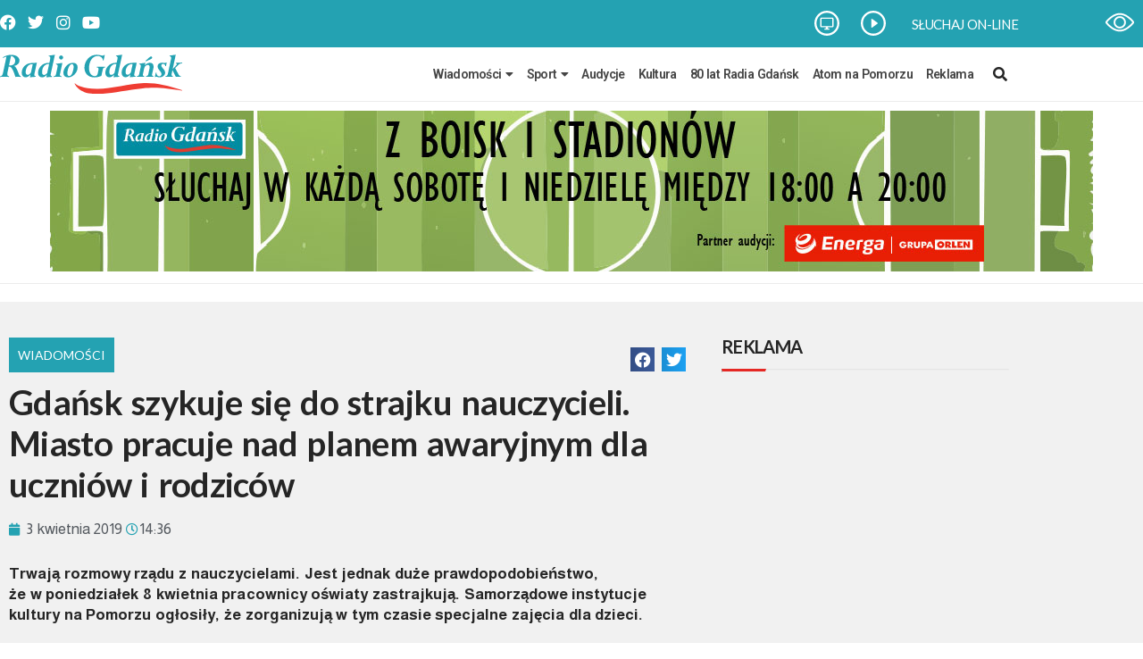

--- FILE ---
content_type: text/html; charset=utf-8
request_url: https://www.google.com/recaptcha/api2/aframe
body_size: 266
content:
<!DOCTYPE HTML><html><head><meta http-equiv="content-type" content="text/html; charset=UTF-8"></head><body><script nonce="4HOIi7bOny0lxNO7ibGJRw">/** Anti-fraud and anti-abuse applications only. See google.com/recaptcha */ try{var clients={'sodar':'https://pagead2.googlesyndication.com/pagead/sodar?'};window.addEventListener("message",function(a){try{if(a.source===window.parent){var b=JSON.parse(a.data);var c=clients[b['id']];if(c){var d=document.createElement('img');d.src=c+b['params']+'&rc='+(localStorage.getItem("rc::a")?sessionStorage.getItem("rc::b"):"");window.document.body.appendChild(d);sessionStorage.setItem("rc::e",parseInt(sessionStorage.getItem("rc::e")||0)+1);localStorage.setItem("rc::h",'1770039427991');}}}catch(b){}});window.parent.postMessage("_grecaptcha_ready", "*");}catch(b){}</script></body></html>

--- FILE ---
content_type: text/css
request_url: https://radiogdansk.pl/wp-content/uploads/elementor/css/post-40.css?ver=1769589849
body_size: 1941
content:
.elementor-40 .elementor-element.elementor-element-4a80796:not(.elementor-motion-effects-element-type-background), .elementor-40 .elementor-element.elementor-element-4a80796 > .elementor-motion-effects-container > .elementor-motion-effects-layer{background-color:#24A2B2;}.elementor-40 .elementor-element.elementor-element-4a80796{transition:background 0.3s, border 0.3s, border-radius 0.3s, box-shadow 0.3s;margin-top:0px;margin-bottom:0px;padding:0px 0px 0px 0px;}.elementor-40 .elementor-element.elementor-element-4a80796 > .elementor-background-overlay{transition:background 0.3s, border-radius 0.3s, opacity 0.3s;}.elementor-bc-flex-widget .elementor-40 .elementor-element.elementor-element-cec28de.elementor-column .elementor-widget-wrap{align-items:center;}.elementor-40 .elementor-element.elementor-element-cec28de.elementor-column.elementor-element[data-element_type="column"] > .elementor-widget-wrap.elementor-element-populated{align-content:center;align-items:center;}.elementor-40 .elementor-element.elementor-element-cec28de.elementor-column > .elementor-widget-wrap{justify-content:flex-start;}.elementor-40 .elementor-element.elementor-element-cec28de > .elementor-element-populated{margin:0px 0px 0px 0px;--e-column-margin-right:0px;--e-column-margin-left:0px;padding:0px 0px 0px 0px;}.elementor-40 .elementor-element.elementor-element-779e85d .elementor-repeater-item-8979d15.elementor-social-icon{background-color:var( --e-global-color-primary );}.elementor-40 .elementor-element.elementor-element-779e85d .elementor-repeater-item-50f88cf.elementor-social-icon{background-color:var( --e-global-color-primary );}.elementor-40 .elementor-element.elementor-element-779e85d .elementor-repeater-item-1989b4e.elementor-social-icon{background-color:var( --e-global-color-primary );}.elementor-40 .elementor-element.elementor-element-779e85d{--grid-template-columns:repeat(0, auto);width:auto;max-width:auto;--icon-size:18px;--grid-column-gap:10px;--grid-row-gap:0px;}.elementor-40 .elementor-element.elementor-element-779e85d .elementor-widget-container{text-align:right;}.elementor-40 .elementor-element.elementor-element-779e85d > .elementor-widget-container{margin:0px 0px 0px 0px;padding:0px 0px 0px 0px;}.elementor-40 .elementor-element.elementor-element-779e85d .elementor-social-icon{background-color:var( --e-global-color-primary );--icon-padding:0em;}.elementor-40 .elementor-element.elementor-element-779e85d .elementor-social-icon i{color:#FFFFFF;}.elementor-40 .elementor-element.elementor-element-779e85d .elementor-social-icon svg{fill:#FFFFFF;}.elementor-40 .elementor-element.elementor-element-779e85d .elementor-icon{border-radius:0px 0px 0px 0px;}.elementor-40 .elementor-element.elementor-element-779e85d .elementor-social-icon:hover{background-color:#24A2B2;}.elementor-40 .elementor-element.elementor-element-779e85d .elementor-social-icon:hover i{color:var( --e-global-color-text );}.elementor-40 .elementor-element.elementor-element-779e85d .elementor-social-icon:hover svg{fill:var( --e-global-color-text );}.elementor-40 .elementor-element.elementor-element-72c72a1.elementor-column > .elementor-widget-wrap{justify-content:flex-end;}.elementor-40 .elementor-element.elementor-element-72c72a1 > .elementor-element-populated{padding:0px 0px 0px 0px;}.elementor-widget-icon.elementor-view-stacked .elementor-icon{background-color:var( --e-global-color-primary );}.elementor-widget-icon.elementor-view-framed .elementor-icon, .elementor-widget-icon.elementor-view-default .elementor-icon{color:var( --e-global-color-primary );border-color:var( --e-global-color-primary );}.elementor-widget-icon.elementor-view-framed .elementor-icon, .elementor-widget-icon.elementor-view-default .elementor-icon svg{fill:var( --e-global-color-primary );}.elementor-40 .elementor-element.elementor-element-3ff433e{width:auto;max-width:auto;}.elementor-40 .elementor-element.elementor-element-3ff433e > .elementor-widget-container{padding:12px 12px 10px 12px;}.elementor-40 .elementor-element.elementor-element-3ff433e .elementor-icon-wrapper{text-align:end;}.elementor-40 .elementor-element.elementor-element-3ff433e .elementor-icon{font-size:28px;}.elementor-40 .elementor-element.elementor-element-3ff433e .elementor-icon svg{height:28px;}.elementor-40 .elementor-element.elementor-element-32109fe{width:auto;max-width:auto;}.elementor-40 .elementor-element.elementor-element-32109fe > .elementor-widget-container{padding:12px 12px 10px 12px;}.elementor-40 .elementor-element.elementor-element-32109fe .elementor-icon-wrapper{text-align:end;}.elementor-40 .elementor-element.elementor-element-32109fe .elementor-icon{font-size:28px;}.elementor-40 .elementor-element.elementor-element-32109fe .elementor-icon svg{height:28px;}.elementor-40 .elementor-element.elementor-element-3735f20{width:auto;max-width:auto;}.elementor-widget-heading .elementor-heading-title{font-family:var( --e-global-typography-primary-font-family ), Sans-serif;font-size:var( --e-global-typography-primary-font-size );font-weight:var( --e-global-typography-primary-font-weight );letter-spacing:var( --e-global-typography-primary-letter-spacing );word-spacing:var( --e-global-typography-primary-word-spacing );color:var( --e-global-color-primary );}.elementor-40 .elementor-element.elementor-element-72f88dc{width:var( --container-widget-width, 13.994% );max-width:13.994%;--container-widget-width:13.994%;--container-widget-flex-grow:0;text-align:end;}.elementor-40 .elementor-element.elementor-element-72f88dc > .elementor-widget-container{margin:20px 0px 0px 0px;padding:0px 0px 0px 0px;}.elementor-40 .elementor-element.elementor-element-72f88dc .elementor-heading-title{font-family:"Lato", Sans-serif;font-size:15px;font-weight:400;color:#FFFFFF;}.elementor-40 .elementor-element.elementor-element-13d41ba:not(.elementor-motion-effects-element-type-background), .elementor-40 .elementor-element.elementor-element-13d41ba > .elementor-motion-effects-container > .elementor-motion-effects-layer{background-color:#FFFFFF;}.elementor-40 .elementor-element.elementor-element-13d41ba{border-style:solid;border-width:0px 0px 1px 0px;border-color:#ECECEC;transition:background 0.3s, border 0.3s, border-radius 0.3s, box-shadow 0.3s;margin-top:0px;margin-bottom:0px;padding:0px 0px 0px 0px;}.elementor-40 .elementor-element.elementor-element-13d41ba, .elementor-40 .elementor-element.elementor-element-13d41ba > .elementor-background-overlay{border-radius:0px 0px 0px 0px;}.elementor-40 .elementor-element.elementor-element-13d41ba > .elementor-background-overlay{transition:background 0.3s, border-radius 0.3s, opacity 0.3s;}.elementor-bc-flex-widget .elementor-40 .elementor-element.elementor-element-61de0d3.elementor-column .elementor-widget-wrap{align-items:center;}.elementor-40 .elementor-element.elementor-element-61de0d3.elementor-column.elementor-element[data-element_type="column"] > .elementor-widget-wrap.elementor-element-populated{align-content:center;align-items:center;}.elementor-40 .elementor-element.elementor-element-61de0d3 > .elementor-widget-wrap > .elementor-widget:not(.elementor-widget__width-auto):not(.elementor-widget__width-initial):not(:last-child):not(.elementor-absolute){margin-block-end:20px;}.elementor-40 .elementor-element.elementor-element-61de0d3 > .elementor-element-populated{margin:0px 0px 0px 0px;--e-column-margin-right:0px;--e-column-margin-left:0px;padding:3px 0px 3px 0px;}.elementor-widget-image .widget-image-caption{color:var( --e-global-color-text );font-family:var( --e-global-typography-text-font-family ), Sans-serif;font-size:var( --e-global-typography-text-font-size );font-weight:var( --e-global-typography-text-font-weight );line-height:var( --e-global-typography-text-line-height );letter-spacing:var( --e-global-typography-text-letter-spacing );word-spacing:var( --e-global-typography-text-word-spacing );}.elementor-40 .elementor-element.elementor-element-d37de44{width:auto;max-width:auto;text-align:start;}.elementor-40 .elementor-element.elementor-element-d37de44 > .elementor-widget-container{margin:0px 20px 0px 0px;}.elementor-40 .elementor-element.elementor-element-d37de44 img{width:250px;max-width:204px;}.elementor-bc-flex-widget .elementor-40 .elementor-element.elementor-element-40480ae.elementor-column .elementor-widget-wrap{align-items:center;}.elementor-40 .elementor-element.elementor-element-40480ae.elementor-column.elementor-element[data-element_type="column"] > .elementor-widget-wrap.elementor-element-populated{align-content:center;align-items:center;}.elementor-40 .elementor-element.elementor-element-40480ae.elementor-column > .elementor-widget-wrap{justify-content:flex-end;}.elementor-40 .elementor-element.elementor-element-40480ae > .elementor-element-populated{margin:0px 0px 0px 0px;--e-column-margin-right:0px;--e-column-margin-left:0px;padding:10px 0px 10px 0px;}.elementor-widget-nav-menu .elementor-nav-menu .elementor-item{font-family:var( --e-global-typography-primary-font-family ), Sans-serif;font-size:var( --e-global-typography-primary-font-size );font-weight:var( --e-global-typography-primary-font-weight );letter-spacing:var( --e-global-typography-primary-letter-spacing );word-spacing:var( --e-global-typography-primary-word-spacing );}.elementor-widget-nav-menu .elementor-nav-menu--main .elementor-item{color:var( --e-global-color-text );fill:var( --e-global-color-text );}.elementor-widget-nav-menu .elementor-nav-menu--main .elementor-item:hover,
					.elementor-widget-nav-menu .elementor-nav-menu--main .elementor-item.elementor-item-active,
					.elementor-widget-nav-menu .elementor-nav-menu--main .elementor-item.highlighted,
					.elementor-widget-nav-menu .elementor-nav-menu--main .elementor-item:focus{color:var( --e-global-color-accent );fill:var( --e-global-color-accent );}.elementor-widget-nav-menu .elementor-nav-menu--main:not(.e--pointer-framed) .elementor-item:before,
					.elementor-widget-nav-menu .elementor-nav-menu--main:not(.e--pointer-framed) .elementor-item:after{background-color:var( --e-global-color-accent );}.elementor-widget-nav-menu .e--pointer-framed .elementor-item:before,
					.elementor-widget-nav-menu .e--pointer-framed .elementor-item:after{border-color:var( --e-global-color-accent );}.elementor-widget-nav-menu{--e-nav-menu-divider-color:var( --e-global-color-text );}.elementor-widget-nav-menu .elementor-nav-menu--dropdown .elementor-item, .elementor-widget-nav-menu .elementor-nav-menu--dropdown  .elementor-sub-item{font-family:var( --e-global-typography-accent-font-family ), Sans-serif;font-weight:var( --e-global-typography-accent-font-weight );letter-spacing:var( --e-global-typography-accent-letter-spacing );}.elementor-40 .elementor-element.elementor-element-d854040{width:auto;max-width:auto;--e-nav-menu-horizontal-menu-item-margin:calc( 15px / 2 );}.elementor-40 .elementor-element.elementor-element-d854040 .elementor-menu-toggle{margin:0 auto;}.elementor-40 .elementor-element.elementor-element-d854040 .elementor-nav-menu .elementor-item{font-family:"Roboto", Sans-serif;font-size:14px;font-weight:600;}.elementor-40 .elementor-element.elementor-element-d854040 .elementor-nav-menu--main .elementor-item{color:#454545;fill:#454545;padding-left:0px;padding-right:0px;padding-top:10px;padding-bottom:10px;}.elementor-40 .elementor-element.elementor-element-d854040 .e--pointer-framed .elementor-item:before{border-width:2px;}.elementor-40 .elementor-element.elementor-element-d854040 .e--pointer-framed.e--animation-draw .elementor-item:before{border-width:0 0 2px 2px;}.elementor-40 .elementor-element.elementor-element-d854040 .e--pointer-framed.e--animation-draw .elementor-item:after{border-width:2px 2px 0 0;}.elementor-40 .elementor-element.elementor-element-d854040 .e--pointer-framed.e--animation-corners .elementor-item:before{border-width:2px 0 0 2px;}.elementor-40 .elementor-element.elementor-element-d854040 .e--pointer-framed.e--animation-corners .elementor-item:after{border-width:0 2px 2px 0;}.elementor-40 .elementor-element.elementor-element-d854040 .e--pointer-underline .elementor-item:after,
					 .elementor-40 .elementor-element.elementor-element-d854040 .e--pointer-overline .elementor-item:before,
					 .elementor-40 .elementor-element.elementor-element-d854040 .e--pointer-double-line .elementor-item:before,
					 .elementor-40 .elementor-element.elementor-element-d854040 .e--pointer-double-line .elementor-item:after{height:2px;}.elementor-40 .elementor-element.elementor-element-d854040 .elementor-nav-menu--main:not(.elementor-nav-menu--layout-horizontal) .elementor-nav-menu > li:not(:last-child){margin-bottom:15px;}.elementor-40 .elementor-element.elementor-element-d854040 .elementor-nav-menu--dropdown{background-color:#FFFFFF;}.elementor-40 .elementor-element.elementor-element-d854040 .elementor-nav-menu--main .elementor-nav-menu--dropdown, .elementor-40 .elementor-element.elementor-element-d854040 .elementor-nav-menu__container.elementor-nav-menu--dropdown{box-shadow:0px 0px 10px 0px rgba(0, 0, 0, 0.15);}.elementor-40 .elementor-element.elementor-element-d854040 .elementor-nav-menu--main > .elementor-nav-menu > li > .elementor-nav-menu--dropdown, .elementor-40 .elementor-element.elementor-element-d854040 .elementor-nav-menu__container.elementor-nav-menu--dropdown{margin-top:0px !important;}.elementor-40 .elementor-element.elementor-element-f002dc8{width:auto;max-width:auto;}.elementor-40 .elementor-element.elementor-element-f002dc8 > .elementor-widget-container{margin:0px 0px 0px 10px;}.elementor-40 .elementor-element.elementor-element-f002dc8 .ekit_navsearch-button :is(i, svg){font-size:16px;}.elementor-40 .elementor-element.elementor-element-f002dc8 .ekit_navsearch-button, .elementor-40 .elementor-element.elementor-element-f002dc8 .ekit_search-button{color:var( --e-global-color-text );fill:var( --e-global-color-text );}.elementor-40 .elementor-element.elementor-element-f002dc8 .ekit_navsearch-button{background-color:#FFFFFF00;margin:0px 0px 0px 0px;padding:0px 0px 0px 0px;width:40px;height:40px;line-height:40px;text-align:center;}.elementor-40 .elementor-element.elementor-element-f002dc8 .ekit_navsearch-button:hover, .elementor-40 .elementor-element.elementor-element-f002dc8 .ekit_search-button:hover{color:#FFFFFF;fill:#FFFFFF;}.elementor-40 .elementor-element.elementor-element-f002dc8 .ekit_navsearch-button:hover{background-color:var( --e-global-color-primary );}.elementor-40 .elementor-element.elementor-element-96d92e0:not(.elementor-motion-effects-element-type-background), .elementor-40 .elementor-element.elementor-element-96d92e0 > .elementor-motion-effects-container > .elementor-motion-effects-layer{background-color:#FFFFFF;}.elementor-40 .elementor-element.elementor-element-96d92e0{border-style:solid;border-color:#ECECEC;transition:background 0.3s, border 0.3s, border-radius 0.3s, box-shadow 0.3s;margin-top:0px;margin-bottom:0px;padding:10px 0px 10px 0px;}.elementor-40 .elementor-element.elementor-element-96d92e0 > .elementor-background-overlay{transition:background 0.3s, border-radius 0.3s, opacity 0.3s;}.elementor-bc-flex-widget .elementor-40 .elementor-element.elementor-element-2efbbbf.elementor-column .elementor-widget-wrap{align-items:center;}.elementor-40 .elementor-element.elementor-element-2efbbbf.elementor-column.elementor-element[data-element_type="column"] > .elementor-widget-wrap.elementor-element-populated{align-content:center;align-items:center;}.elementor-40 .elementor-element.elementor-element-2efbbbf > .elementor-element-populated{margin:0px 0px 0px 0px;--e-column-margin-right:0px;--e-column-margin-left:0px;padding:0px 0px 0px 0px;}.elementor-40 .elementor-element.elementor-element-1a1d8f4{text-align:start;}.elementor-40 .elementor-element.elementor-element-1a1d8f4 img{width:100%;max-width:200px;}.elementor-40 .elementor-element.elementor-element-b04e1cc{width:auto;max-width:auto;}.elementor-40 .elementor-element.elementor-element-b04e1cc > .elementor-widget-container{background-color:var( --e-global-color-primary );padding:12px 12px 10px 12px;}.elementor-40 .elementor-element.elementor-element-b04e1cc .elementor-icon-wrapper{text-align:start;}.elementor-40 .elementor-element.elementor-element-b04e1cc .elementor-icon{font-size:28px;}.elementor-40 .elementor-element.elementor-element-b04e1cc .elementor-icon svg{height:28px;}.elementor-bc-flex-widget .elementor-40 .elementor-element.elementor-element-6dc2fab.elementor-column .elementor-widget-wrap{align-items:center;}.elementor-40 .elementor-element.elementor-element-6dc2fab.elementor-column.elementor-element[data-element_type="column"] > .elementor-widget-wrap.elementor-element-populated{align-content:center;align-items:center;}.elementor-40 .elementor-element.elementor-element-6dc2fab > .elementor-element-populated{margin:0px 0px 0px 0px;--e-column-margin-right:0px;--e-column-margin-left:0px;padding:0px 0px 0px 0px;}.elementor-widget-button .elementor-button{background-color:var( --e-global-color-accent );font-family:var( --e-global-typography-accent-font-family ), Sans-serif;font-weight:var( --e-global-typography-accent-font-weight );letter-spacing:var( --e-global-typography-accent-letter-spacing );}.elementor-40 .elementor-element.elementor-element-6a94474 .elementor-button:hover, .elementor-40 .elementor-element.elementor-element-6a94474 .elementor-button:focus{background-color:#16646E;color:#FFFFFF;}.elementor-40 .elementor-element.elementor-element-6a94474 .elementor-button{fill:#FFFFFF;color:#FFFFFF;}.elementor-40 .elementor-element.elementor-element-6a94474 .elementor-button:hover svg, .elementor-40 .elementor-element.elementor-element-6a94474 .elementor-button:focus svg{fill:#FFFFFF;}.elementor-40 .elementor-element.elementor-element-85d97e6{margin-top:0px;margin-bottom:0px;padding:0px 0px 0px 0px;}.elementor-40 .elementor-element.elementor-element-6a559fd > .elementor-element-populated{margin:0px 0px 0px 0px;--e-column-margin-right:0px;--e-column-margin-left:0px;padding:0px 0px 0px 0px;}.elementor-theme-builder-content-area{height:400px;}.elementor-location-header:before, .elementor-location-footer:before{content:"";display:table;clear:both;}@media(max-width:1024px){.elementor-widget-heading .elementor-heading-title{font-size:var( --e-global-typography-primary-font-size );letter-spacing:var( --e-global-typography-primary-letter-spacing );word-spacing:var( --e-global-typography-primary-word-spacing );}.elementor-40 .elementor-element.elementor-element-13d41ba{padding:20px 20px 20px 20px;}.elementor-widget-image .widget-image-caption{font-size:var( --e-global-typography-text-font-size );line-height:var( --e-global-typography-text-line-height );letter-spacing:var( --e-global-typography-text-letter-spacing );word-spacing:var( --e-global-typography-text-word-spacing );}.elementor-widget-nav-menu .elementor-nav-menu .elementor-item{font-size:var( --e-global-typography-primary-font-size );letter-spacing:var( --e-global-typography-primary-letter-spacing );word-spacing:var( --e-global-typography-primary-word-spacing );}.elementor-widget-nav-menu .elementor-nav-menu--dropdown .elementor-item, .elementor-widget-nav-menu .elementor-nav-menu--dropdown  .elementor-sub-item{letter-spacing:var( --e-global-typography-accent-letter-spacing );}.elementor-40 .elementor-element.elementor-element-96d92e0{border-width:0px 0px 1px 0px;padding:20px 20px 20px 20px;}.elementor-40 .elementor-element.elementor-element-1a1d8f4 img{width:180px;max-width:180px;}.elementor-bc-flex-widget .elementor-40 .elementor-element.elementor-element-6dc2fab.elementor-column .elementor-widget-wrap{align-items:center;}.elementor-40 .elementor-element.elementor-element-6dc2fab.elementor-column.elementor-element[data-element_type="column"] > .elementor-widget-wrap.elementor-element-populated{align-content:center;align-items:center;}.elementor-40 .elementor-element.elementor-element-6dc2fab.elementor-column > .elementor-widget-wrap{justify-content:flex-end;}.elementor-40 .elementor-element.elementor-element-6dc2fab > .elementor-element-populated{margin:0px 0px 0px 50px;--e-column-margin-right:0px;--e-column-margin-left:50px;}.elementor-widget-button .elementor-button{letter-spacing:var( --e-global-typography-accent-letter-spacing );}.elementor-40 .elementor-element.elementor-element-6a94474 .elementor-button{padding:5px 10px 3px 10px;}}@media(min-width:768px){.elementor-40 .elementor-element.elementor-element-cec28de{width:15%;}.elementor-40 .elementor-element.elementor-element-72c72a1{width:85%;}.elementor-40 .elementor-element.elementor-element-61de0d3{width:25%;}.elementor-40 .elementor-element.elementor-element-40480ae{width:75%;}}@media(max-width:767px){.elementor-40 .elementor-element.elementor-element-cec28de.elementor-column > .elementor-widget-wrap{justify-content:center;}.elementor-40 .elementor-element.elementor-element-cec28de > .elementor-element-populated{padding:10px 0px 10px 0px;}.elementor-40 .elementor-element.elementor-element-779e85d > .elementor-widget-container{margin:0px 15px 0px 0px;}.elementor-40 .elementor-element.elementor-element-32109fe > .elementor-widget-container{padding:6px 6px 4px 7px;}.elementor-widget-heading .elementor-heading-title{font-size:var( --e-global-typography-primary-font-size );letter-spacing:var( --e-global-typography-primary-letter-spacing );word-spacing:var( --e-global-typography-primary-word-spacing );}.elementor-widget-image .widget-image-caption{font-size:var( --e-global-typography-text-font-size );line-height:var( --e-global-typography-text-line-height );letter-spacing:var( --e-global-typography-text-letter-spacing );word-spacing:var( --e-global-typography-text-word-spacing );}.elementor-widget-nav-menu .elementor-nav-menu .elementor-item{font-size:var( --e-global-typography-primary-font-size );letter-spacing:var( --e-global-typography-primary-letter-spacing );word-spacing:var( --e-global-typography-primary-word-spacing );}.elementor-widget-nav-menu .elementor-nav-menu--dropdown .elementor-item, .elementor-widget-nav-menu .elementor-nav-menu--dropdown  .elementor-sub-item{letter-spacing:var( --e-global-typography-accent-letter-spacing );}.elementor-40 .elementor-element.elementor-element-96d92e0{padding:20px 20px 20px 20px;}.elementor-40 .elementor-element.elementor-element-2efbbbf{width:60%;}.elementor-40 .elementor-element.elementor-element-2efbbbf > .elementor-element-populated{margin:0px 0px 0px 0px;--e-column-margin-right:0px;--e-column-margin-left:0px;padding:0px 0px 0px 0px;}.elementor-40 .elementor-element.elementor-element-1a1d8f4 img{width:180px;max-width:180px;}.elementor-40 .elementor-element.elementor-element-7f86a25{width:20%;}.elementor-40 .elementor-element.elementor-element-7f86a25.elementor-column > .elementor-widget-wrap{justify-content:flex-end;}.elementor-40 .elementor-element.elementor-element-7f86a25 > .elementor-element-populated{margin:0px 0px 0px 0px;--e-column-margin-right:0px;--e-column-margin-left:0px;padding:0px 0px 0px 0px;}.elementor-40 .elementor-element.elementor-element-b04e1cc > .elementor-widget-container{padding:6px 6px 4px 7px;}.elementor-40 .elementor-element.elementor-element-6dc2fab{width:20%;}.elementor-40 .elementor-element.elementor-element-6dc2fab > .elementor-element-populated{margin:0px 0px 0px 0px;--e-column-margin-right:0px;--e-column-margin-left:0px;padding:0px 0px 0px 0px;}.elementor-widget-button .elementor-button{letter-spacing:var( --e-global-typography-accent-letter-spacing );}.elementor-40 .elementor-element.elementor-element-6a94474 > .elementor-widget-container{margin:0px 0px 0px 0px;padding:0px 0px 0px 0px;}}/* Start custom CSS for icon, class: .elementor-element-3ff433e */.elementor-40 .elementor-element.elementor-element-3ff433e{
    transition:0.3s;
}
.elementor-40 .elementor-element.elementor-element-3ff433e:hover{
    background:#025762;
}/* End custom CSS */
/* Start custom CSS for icon, class: .elementor-element-32109fe */.elementor-40 .elementor-element.elementor-element-32109fe{
    transition:0.3s;
    border-radius:5px;
}
.elementor-40 .elementor-element.elementor-element-32109fe:hover{
    background:#025762;
}/* End custom CSS */
/* Start custom CSS for nav-menu, class: .elementor-element-d854040 */.elementor-40 .elementor-element.elementor-element-d854040{
}
.elementor-40 .elementor-element.elementor-element-d854040 .sub-arrow{
    padding:0 0 0 5px;
}/* End custom CSS */
/* Start custom CSS for icon, class: .elementor-element-b04e1cc */.elementor-40 .elementor-element.elementor-element-b04e1cc{
    transition:0.3s;
    border-radius:5px;
}
.elementor-40 .elementor-element.elementor-element-b04e1cc:hover{
    background:#025762;
}/* End custom CSS */
/* Start custom CSS for button, class: .elementor-element-6a94474 */.elementor-40 .elementor-element.elementor-element-6a94474 span{
    margin:0;
}
.elementor-40 .elementor-element.elementor-element-6a94474 svg{
    width:30px!important;
    height:30px!important;
}/* End custom CSS */

--- FILE ---
content_type: text/css
request_url: https://radiogdansk.pl/wp-content/uploads/elementor/css/post-116.css?ver=1756678474
body_size: 980
content:
.elementor-116 .elementor-element.elementor-element-49cd778:not(.elementor-motion-effects-element-type-background), .elementor-116 .elementor-element.elementor-element-49cd778 > .elementor-motion-effects-container > .elementor-motion-effects-layer{background-color:#676666;}.elementor-116 .elementor-element.elementor-element-49cd778{transition:background 0.3s, border 0.3s, border-radius 0.3s, box-shadow 0.3s;padding:20px 0px 20px 0px;}.elementor-116 .elementor-element.elementor-element-49cd778 > .elementor-background-overlay{transition:background 0.3s, border-radius 0.3s, opacity 0.3s;}.elementor-116 .elementor-element.elementor-element-98e80be > .elementor-widget-wrap > .elementor-widget:not(.elementor-widget__width-auto):not(.elementor-widget__width-initial):not(:last-child):not(.elementor-absolute){margin-block-end:0px;}.elementor-widget-heading .elementor-heading-title{font-family:var( --e-global-typography-primary-font-family ), Sans-serif;font-size:var( --e-global-typography-primary-font-size );font-weight:var( --e-global-typography-primary-font-weight );letter-spacing:var( --e-global-typography-primary-letter-spacing );word-spacing:var( --e-global-typography-primary-word-spacing );color:var( --e-global-color-primary );}.elementor-116 .elementor-element.elementor-element-0c1be54 .elementor-heading-title{font-family:"Lato", Sans-serif;font-size:20px;font-weight:600;color:#FFFFFF;}.elementor-widget-divider{--divider-color:var( --e-global-color-secondary );}.elementor-widget-divider .elementor-divider__text{color:var( --e-global-color-secondary );font-family:var( --e-global-typography-secondary-font-family ), Sans-serif;font-size:var( --e-global-typography-secondary-font-size );font-weight:var( --e-global-typography-secondary-font-weight );line-height:var( --e-global-typography-secondary-line-height );letter-spacing:var( --e-global-typography-secondary-letter-spacing );word-spacing:var( --e-global-typography-secondary-word-spacing );}.elementor-widget-divider.elementor-view-stacked .elementor-icon{background-color:var( --e-global-color-secondary );}.elementor-widget-divider.elementor-view-framed .elementor-icon, .elementor-widget-divider.elementor-view-default .elementor-icon{color:var( --e-global-color-secondary );border-color:var( --e-global-color-secondary );}.elementor-widget-divider.elementor-view-framed .elementor-icon, .elementor-widget-divider.elementor-view-default .elementor-icon svg{fill:var( --e-global-color-secondary );}.elementor-116 .elementor-element.elementor-element-c213c8a{--divider-border-style:solid;--divider-color:#B7B9BD;--divider-border-width:1px;}.elementor-116 .elementor-element.elementor-element-c213c8a .elementor-divider-separator{width:100%;}.elementor-116 .elementor-element.elementor-element-c213c8a > .elementor-widget-container{margin:15px 0px 25px 0px;}.elementor-116 .elementor-element.elementor-element-98e89b5 > .elementor-widget-container{margin:0px 20px 0px 0px;}.elementor-116 .elementor-element.elementor-element-98e89b5{width:var( --container-widget-width, 50% );max-width:50%;--container-widget-width:50%;--container-widget-flex-grow:0;}.elementor-116 .elementor-element.elementor-element-d0a5307{width:var( --container-widget-width, 50% );max-width:50%;--container-widget-width:50%;--container-widget-flex-grow:0;}.elementor-116 .elementor-element.elementor-element-af8fb68 > .elementor-widget-wrap > .elementor-widget:not(.elementor-widget__width-auto):not(.elementor-widget__width-initial):not(:last-child):not(.elementor-absolute){margin-block-end:0px;}.elementor-116 .elementor-element.elementor-element-22eb015 .elementor-heading-title{font-family:"Lato", Sans-serif;font-size:20px;font-weight:600;color:#FFFFFF;}.elementor-116 .elementor-element.elementor-element-c0199e9{--divider-border-style:solid;--divider-color:#B7B9BD;--divider-border-width:1px;}.elementor-116 .elementor-element.elementor-element-c0199e9 .elementor-divider-separator{width:100%;}.elementor-116 .elementor-element.elementor-element-c0199e9 > .elementor-widget-container{margin:15px 0px 25px 0px;}.elementor-116 .elementor-element.elementor-element-3d2a02a:not(.elementor-motion-effects-element-type-background), .elementor-116 .elementor-element.elementor-element-3d2a02a > .elementor-motion-effects-container > .elementor-motion-effects-layer{background-color:#1F2024;}.elementor-116 .elementor-element.elementor-element-3d2a02a{transition:background 0.3s, border 0.3s, border-radius 0.3s, box-shadow 0.3s;padding:0px 0px 0px 0px;}.elementor-116 .elementor-element.elementor-element-3d2a02a > .elementor-background-overlay{transition:background 0.3s, border-radius 0.3s, opacity 0.3s;}.elementor-116 .elementor-element.elementor-element-c643e6c > .elementor-widget-wrap > .elementor-widget:not(.elementor-widget__width-auto):not(.elementor-widget__width-initial):not(:last-child):not(.elementor-absolute){margin-block-end:0px;}.elementor-116 .elementor-element.elementor-element-c643e6c > .elementor-element-populated{margin:5px 0px 0px 0px;--e-column-margin-right:0px;--e-column-margin-left:0px;}.elementor-widget-image .widget-image-caption{color:var( --e-global-color-text );font-family:var( --e-global-typography-text-font-family ), Sans-serif;font-size:var( --e-global-typography-text-font-size );font-weight:var( --e-global-typography-text-font-weight );line-height:var( --e-global-typography-text-line-height );letter-spacing:var( --e-global-typography-text-letter-spacing );word-spacing:var( --e-global-typography-text-word-spacing );}.elementor-bc-flex-widget .elementor-116 .elementor-element.elementor-element-ea15738.elementor-column .elementor-widget-wrap{align-items:center;}.elementor-116 .elementor-element.elementor-element-ea15738.elementor-column.elementor-element[data-element_type="column"] > .elementor-widget-wrap.elementor-element-populated{align-content:center;align-items:center;}.elementor-116 .elementor-element.elementor-element-ea15738 > .elementor-widget-wrap > .elementor-widget:not(.elementor-widget__width-auto):not(.elementor-widget__width-initial):not(:last-child):not(.elementor-absolute){margin-block-end:0px;}.elementor-widget-text-editor{font-family:var( --e-global-typography-text-font-family ), Sans-serif;font-size:var( --e-global-typography-text-font-size );font-weight:var( --e-global-typography-text-font-weight );line-height:var( --e-global-typography-text-line-height );letter-spacing:var( --e-global-typography-text-letter-spacing );word-spacing:var( --e-global-typography-text-word-spacing );color:var( --e-global-color-text );}.elementor-widget-text-editor.elementor-drop-cap-view-stacked .elementor-drop-cap{background-color:var( --e-global-color-primary );}.elementor-widget-text-editor.elementor-drop-cap-view-framed .elementor-drop-cap, .elementor-widget-text-editor.elementor-drop-cap-view-default .elementor-drop-cap{color:var( --e-global-color-primary );border-color:var( --e-global-color-primary );}.elementor-116 .elementor-element.elementor-element-b44c7b6:not(.elementor-motion-effects-element-type-background), .elementor-116 .elementor-element.elementor-element-b44c7b6 > .elementor-motion-effects-container > .elementor-motion-effects-layer{background-color:#151515;}.elementor-116 .elementor-element.elementor-element-b44c7b6{transition:background 0.3s, border 0.3s, border-radius 0.3s, box-shadow 0.3s;padding:10px 0px 10px 0px;}.elementor-116 .elementor-element.elementor-element-b44c7b6 > .elementor-background-overlay{transition:background 0.3s, border-radius 0.3s, opacity 0.3s;}.elementor-bc-flex-widget .elementor-116 .elementor-element.elementor-element-3146b9b.elementor-column .elementor-widget-wrap{align-items:center;}.elementor-116 .elementor-element.elementor-element-3146b9b.elementor-column.elementor-element[data-element_type="column"] > .elementor-widget-wrap.elementor-element-populated{align-content:center;align-items:center;}.elementor-116 .elementor-element.elementor-element-c46d33c .elementor-heading-title{font-family:"Lato", Sans-serif;font-size:13px;font-weight:400;color:#6E7879;}.elementor-theme-builder-content-area{height:400px;}.elementor-location-header:before, .elementor-location-footer:before{content:"";display:table;clear:both;}@media(max-width:1024px){.elementor-116 .elementor-element.elementor-element-49cd778{padding:20px 20px 20px 20px;}.elementor-widget-heading .elementor-heading-title{font-size:var( --e-global-typography-primary-font-size );letter-spacing:var( --e-global-typography-primary-letter-spacing );word-spacing:var( --e-global-typography-primary-word-spacing );}.elementor-widget-divider .elementor-divider__text{font-size:var( --e-global-typography-secondary-font-size );line-height:var( --e-global-typography-secondary-line-height );letter-spacing:var( --e-global-typography-secondary-letter-spacing );word-spacing:var( --e-global-typography-secondary-word-spacing );}.elementor-116 .elementor-element.elementor-element-3d2a02a{padding:20px 20px 20px 20px;}.elementor-widget-image .widget-image-caption{font-size:var( --e-global-typography-text-font-size );line-height:var( --e-global-typography-text-line-height );letter-spacing:var( --e-global-typography-text-letter-spacing );word-spacing:var( --e-global-typography-text-word-spacing );}.elementor-widget-text-editor{font-size:var( --e-global-typography-text-font-size );line-height:var( --e-global-typography-text-line-height );letter-spacing:var( --e-global-typography-text-letter-spacing );word-spacing:var( --e-global-typography-text-word-spacing );}.elementor-116 .elementor-element.elementor-element-c46d33c{text-align:center;}}@media(max-width:767px){.elementor-116 .elementor-element.elementor-element-49cd778{padding:20px 10px 20px 10px;}.elementor-widget-heading .elementor-heading-title{font-size:var( --e-global-typography-primary-font-size );letter-spacing:var( --e-global-typography-primary-letter-spacing );word-spacing:var( --e-global-typography-primary-word-spacing );}.elementor-widget-divider .elementor-divider__text{font-size:var( --e-global-typography-secondary-font-size );line-height:var( --e-global-typography-secondary-line-height );letter-spacing:var( --e-global-typography-secondary-letter-spacing );word-spacing:var( --e-global-typography-secondary-word-spacing );}.elementor-116 .elementor-element.elementor-element-3d2a02a{padding:20px 10px 20px 10px;}.elementor-widget-image .widget-image-caption{font-size:var( --e-global-typography-text-font-size );line-height:var( --e-global-typography-text-line-height );letter-spacing:var( --e-global-typography-text-letter-spacing );word-spacing:var( --e-global-typography-text-word-spacing );}.elementor-widget-text-editor{font-size:var( --e-global-typography-text-font-size );line-height:var( --e-global-typography-text-line-height );letter-spacing:var( --e-global-typography-text-letter-spacing );word-spacing:var( --e-global-typography-text-word-spacing );}}@media(min-width:768px){.elementor-116 .elementor-element.elementor-element-98e80be{width:60%;}.elementor-116 .elementor-element.elementor-element-af8fb68{width:40%;}.elementor-116 .elementor-element.elementor-element-c643e6c{width:15%;}.elementor-116 .elementor-element.elementor-element-ea15738{width:84.665%;}}@media(max-width:1024px) and (min-width:768px){.elementor-116 .elementor-element.elementor-element-98e80be{width:100%;}.elementor-116 .elementor-element.elementor-element-af8fb68{width:100%;}.elementor-116 .elementor-element.elementor-element-c643e6c{width:100%;}.elementor-116 .elementor-element.elementor-element-ea15738{width:100%;}.elementor-116 .elementor-element.elementor-element-3146b9b{width:100%;}}/* Start custom CSS for wp-widget-nav_menu, class: .elementor-element-98e89b5 */.elementor-116 .elementor-element.elementor-element-98e89b5 a{
    color:#fff;
}
.elementor-116 .elementor-element.elementor-element-98e89b5 ul{
    list-style-type: none;
    margin:0;
    padding:0;
}
.elementor-116 .elementor-element.elementor-element-98e89b5 ul li{
        margin:0 0 7px 0;
        padding:0 0 7px 0;
        border-bottom:1px solid #B7B9BD;
        position:relative;
}
.elementor-116 .elementor-element.elementor-element-98e89b5 ul li:last-child{
        border-bottom:none;
}
.elementor-116 .elementor-element.elementor-element-98e89b5 ul li a:hover{
    color:#24a2b2;
}/* End custom CSS */
/* Start custom CSS for wp-widget-nav_menu, class: .elementor-element-d0a5307 */.elementor-116 .elementor-element.elementor-element-d0a5307 a{
    color:#fff;
}
.elementor-116 .elementor-element.elementor-element-d0a5307 ul{
    list-style-type: none;
    margin:0;
    padding:0;
}
.elementor-116 .elementor-element.elementor-element-d0a5307 ul li{
        margin:0 0 7px 0;
        padding:0 0 7px 0;
        border-bottom:1px solid #B7B9BD;
        position:relative;
}
.elementor-116 .elementor-element.elementor-element-d0a5307 ul li:last-child{
        border-bottom:none;
}
.elementor-116 .elementor-element.elementor-element-d0a5307 ul li a:hover{
    color:#24a2b2;
}/* End custom CSS */

--- FILE ---
content_type: image/svg+xml
request_url: https://radiogdansk.pl/wp-content/uploads/2020/12/radio-gdansk-logo.svg
body_size: 4918
content:
<svg xmlns="http://www.w3.org/2000/svg" xmlns:xlink="http://www.w3.org/1999/xlink" id="Warstwa_1" x="0px" y="0px" viewBox="0 0 850.3936768 181.4173279" style="enable-background:new 0 0 850.3936768 181.4173279;" xml:space="preserve">
<style type="text/css">
	.st0{fill:#24A2B2;}
	.st1{fill:#EF3D33;}
</style>
<g>
	<path class="st0" d="M97.1960526,99.8041687c-7.2505722-1.3730469-8.8367538-10.1278305-14.3330765-23.1575317   c-5.3077927-12.5296555-9.5704193-20.5958595-16.8209763-24.2067947   c15.7635193-3.2625465,24.7929001-12.5255585,24.7929001-23.8502083c0-15.4561157-14.1773224-26.7807655-37.9004745-26.7807655   c-16.8250694,0-29.9203491,4.6356072-40.5605164,12.0091276l1.2541962,2.061636   c5.8447142-2.910058,11.3410425-4.971694,16.6406326-6.1726112L14.521616,81.9626083   c-2.6600418,11.8369827-5.6602745,17.325119-13.6444988,17.8415451L0,102.5584717   c7.6071463-0.180336,14.8659058-0.3442841,21.9484196-0.3442841c6.9103718,0,13.8207455,0.1639481,20.1900883,0.3442841   l0.5369263-2.7543182c-6.3857384-1.3730469-8.8531456-4.2995071-8.8531456-10.1278305   c0-1.7091522,0.5328293-4.6151123,1.4058495-8.9146271l5.4881287-25.2314606c0.5287285,0,1.2336998-0.172142,1.7706299-0.172142   c11.5131874,0,19.1367302,15.6159592,29.5760612,47.2003784c4.082283-0.180336,7.9760208-0.3442841,12.0419159-0.3442841   c4.0658875,0,8.3203201,0.1639481,12.3903046,0.3442841L97.1960526,99.8041687z M70.8210602,29.4380703   c0,12.1976643-9.1974335,20.7762012-23.0263748,20.7762012c-1.7542381,0-3.69701-0.1844406-5.6561775-0.5246315   l9.2097282-42.7246208C62.6769829,7.9978895,70.8210602,17.4248466,70.8210602,29.4380703z"></path>
	<path class="st0" d="M171.9067535,38.1928368h-4.9676056c-20.0015564,0-34.3510132,1.893589-42.8393784,7.037426   c-14.8823013,8.750679-22.6615906,22.3050156-22.6615906,37.9168701c0,13.2305374,7.4186096,21.2926331,18.0546799,21.2926331   c7.4309006,0,14.8700104-4.2831116,23.0140839-12.7018051l-2.8321838,12.5296555   c9.7507629-1.0205688,18.9440918-1.7091446,27.0922699-2.2337723l0.1721344-2.7461014   c-4.7749634-0.5123367-6.5414886-2.2255783-6.5414886-6.352951c0-2.0493393,0.5205231-4.9676056,1.405838-9.0908585   L171.9067535,38.1928368z M152.7782288,45.0622253l-8.1481781,37.240593   c-4.4265747,7.0292282-10.103241,10.6319733-15.4028168,10.6319733c-5.8488159,0-9.3736877-4.4593658-9.3736877-12.6936035   c0-19.2187004,12.5583496-35.6912918,27.42836-35.6912918C148.8844757,44.5498962,150.6428223,44.7179451,152.7782288,45.0622253z"></path>
	<path class="st0" d="M256.3313293,1.3006384c-9.3777924,1.5288036-18.9399872,2.7379138-28.5104218,4.1109753l-0.7008667,2.7461147   c5.6561737,0.8607187,7.7915802,2.7502108,7.7915802,7.2054739c0,1.3771582-0.1721344,3.951129-1.0738525,7.7260084   l-3.1723633,15.1036263h-1.0656586c-13.9887848,0-24.9732361,3.2666512-33.8140869,10.3040771   c-11.5131989,9.0867653-18.2473145,22.3132057-18.2473145,35.3511009c0,12.8657455,7.4308929,20.7638931,18.7760468,20.7638931   c7.9514313,0,15.2224884-4.1191788,22.4812469-12.1894684l-2.8321838,12.0173264   c9.5540161-1.0328674,18.6038971-1.7214432,26.735672-1.8812943l0.5410156-2.7543182   c-4.6151123-1.0287628-6.7464142-3.2543411-6.7464142-7.2013779c0-1.0328598,0.1885376-2.2378769,0.5328217-3.9511261   L256.3313293,1.3006384z M229.2308655,44.2014961l-8.8408508,40.3391838   c-4.947113,6.1726151-10.095047,9.0826721-14.6896667,9.0826721c-6.0291595,0-9.22612-4.2913208-9.22612-12.8616562   c0-21.4688683,12.2263641-36.9044952,28.8792877-36.9044952C226.5790253,43.8572006,227.9971771,44.0375481,229.2308655,44.2014961   z"></path>
	<path class="st0" d="M294.6416626,13.817997c0-5.1397409-4.2421265-9.4269562-9.3818665-9.4269562   c-5.1356506,0-9.2015381,4.2872157-9.2015381,9.4269562c0,5.1520386,4.2462158,9.4392529,9.2015381,9.4392529   C290.3995361,23.2572498,294.6416626,18.9700356,294.6416626,13.817997z M291.2807617,38.1928368   c-9.734375,2.0657349-19.6572571,3.4428902-29.3916321,4.1150703l-0.7131653,2.7543182   c5.4880981,0.6844788,7.7956848,2.9100571,7.7956848,7.7260094c0,2.2214813-0.5246277,4.6356049-1.0574646,7.3776169   l-6.2054138,28.9981499c-1.4058228,6.5291901-4.4265747,9.6114044-10.9803619,10.6401672l-0.700882,2.7543182   c5.6602783-0.180336,11.6812439-0.348381,17.7104187-0.348381c6.1889954,0,12.7468872,0.168045,19.2965698,0.348381   l0.5410461-2.7543182c-5.4881287-0.6844788-7.9760437-2.7420044-7.9760437-7.0333252   c0-1.0328674,0.1639709-2.4059296,0.5246277-4.1191788L291.2807617,38.1928368z"></path>
	<path class="st0" d="M362.3518066,58.7845955c0-13.046093-7.8038635-20.5917587-20.718811-20.5917587   c-11.8779907,0-22.1410522,4.1273689-30.2851257,12.361618c-10.086853,9.9597893-15.4110413,22.1328621-15.4110413,33.29356   c0,13.2141342,7.6112671,20.7638931,21.6000061,20.7638931c15.0544434,0,30.4654846-9.4392624,39.6752319-25.9200439   c3.3649902-6.00457,5.1397095-13.0419922,5.1397095-19.9072838L362.3518066,58.7845955z M343.7438049,57.2475929   c0,8.2301521-2.4632874,17.5013466-6.5414734,28.1374245c-1.5984802,4.2913208-3.9019775,7.7259979-6.0373535,9.6155014   c-2.6436462,2.4059296-4.9553223,3.5904388-7.6071777,3.5904388c-5.4799194,0-9.0252991-4.2790146-9.0252991-12.3370132   c0-13.3821793,4.5987244-27.1209564,10.8082275-35.8798294c3.0125427-4.1109734,6.90625-6.3365517,10.0827332-6.3365517   c5.6725769,0,8.3203125,4.2831192,8.3203125,13.2100372L343.7438049,57.2475929z"></path>
	<path class="st0" d="M828.4083862,51.2061386c9.0048218-8.7055969,13.8904419-10.3573608,21.3705444-10.7918167   l0.6147461-3.4019051c-6.1275024,0.5533218-22.9853516,1.2828865-28.2480469,1.1107407l-0.7213745,3.2051659   c0.1270752,0.0122986,1.4140625,0.1557503,1.4140625,0.1557503c3.2462158,0.3278923,3.8937378,2.9879379,2.4550781,4.7708588   c-2.2091675,2.7338181-19.1489868,20.6942253-19.1489868,20.6942253L820.477478,0.9604396   c-9.3942261,1.5533977-18.776001,2.9305553-28.3300781,4.131465l-0.8853149,2.7338176   c5.4880981,0.6926789,7.9595947,2.9223552,7.9595947,7.5497689c0,1.8976851-0.3483887,4.2913198-1.0615234,7.3858175   l-14.5093384,66.0625c-1.4099121,6.5087128-4.0740967,9.4228668-10.9761963,10.6319809l-0.7172852,2.7502213   c5.8529053-0.176239,11.6934814-0.3565979,17.5422974-0.3565979c5.6520996,0,11.5050659,0.1803436,17.3415527,0.3565979   l0.5246582-2.7502213c-4.6068726-1.0287628-6.5374146-3.2666473-6.5374146-7.2095718   c0-1.0205688,0.1762695-2.3936234,0.5205078-3.9511261l3.725708-16.9726181l15.6118774,30.8917313   c4.0863647-0.1680527,7.9842529-0.3442917,11.869751-0.3442917c3.8937378,0,7.6112671,0.176239,11.1566162,0.3442917   l0.7009277-2.7502213c-4.5986938-0.172142-7.9637451-3.0821991-11.1484375-8.7506714l-15.3495483-28.2603874   L828.4083862,51.2061386z"></path>
	<path class="st0" d="M570.4130249,0.976841c-9.3777466,1.5493014-18.9359131,2.7461145-28.4981079,4.1191678l-0.7049561,2.7461147   c5.6725464,0.8484292,7.7833862,2.7461143,7.7833862,7.209578c0,1.3607645-0.1803589,3.9388323-1.0492554,7.7178087   l-3.1969604,15.1036243h-1.0615845c-14.0010986,0-24.9650879,3.2543564-33.8099976,10.2917824   c-11.5131836,9.0949631-18.2350159,22.3050079-18.2350159,35.3387909c0,12.8739471,7.4391174,20.7680054,18.7637634,20.7680054   c7.9760132,0,15.2348022-4.1150742,22.4976196-12.1812668l-2.8362427,12.0173187   c9.5539551-1.0328598,18.5669556-1.7214355,26.7192383-1.8935928l0.5328369-2.7584152   c-4.6068726-1.0164795-6.7218018-3.2543488-6.7218018-7.1972809c0-1.0287628,0.1721802-2.2296753,0.5286865-3.9552231   L570.4130249,0.976841z M543.3207397,43.8736038l-8.8408203,40.3227921   c-4.9553223,6.1685181-10.0950317,9.0990677-14.697876,9.0990677c-6.008667,0-9.2056274-4.3036041-9.2056274-12.8821487   c0-21.4360847,12.22229-36.8840065,28.862915-36.8840065c1.2337036,0,2.6477661,0.1721458,3.8814697,0.3442879   L543.3207397,43.8736038z"></path>
	<path class="st0" d="M638.2501831,37.8731346h-4.9470825c-20.0097656,0-34.3591919,1.8771973-42.8516846,7.0333328   c-14.8618164,8.7424774-22.6574707,22.3050041-22.6574707,37.9086647c0,13.2141342,7.4349365,21.2926331,18.0546265,21.2926331   c7.4431763,0,14.8741455-4.2872238,23.0181885-12.7100067l-2.8363037,12.5296555   c9.734375-1.0369568,18.9400024-1.7132416,27.0841064-2.2378845l0.1885376-2.737915   c-4.7954712-0.5123367-6.553772-2.2255783-6.553772-6.3570404c0-2.0575333,0.5328369-4.9593964,1.4140625-9.0908661   L638.2501831,37.8731346z M619.1339722,44.7343216l-8.144043,37.2200928   c-4.4348145,7.0415268-10.086853,10.6401749-15.3946533,10.6401749c-5.8529053,0-9.3942261-4.4552765-9.3942261-12.6854172   c0-19.2228012,12.5706787-35.699482,27.4324341-35.699482c1.6108398,0,3.37323,0.1803436,5.5004272,0.5246315H619.1339722z"></path>
	<path class="st0" d="M491.492981,55.8827324c-6.730011,0.172142-13.2756042,0.172142-19.9892578,0.172142   c-6.5578613,0-12.9395142,0-19.4891968-0.172142l-0.7090454,2.9223557   c6.2094727,0.8484268,8.8613281,2.9100571,8.8613281,7.8899498c0,0.8607178-0.3647461,2.7502213-0.8771057,5.4922333   l-3.0166016,14.4109421c-1.7706299,8.2301483-6.0250854,12.1853714-13.6404114,12.1853714   c-15.3905334,0-27.0758972-13.7346802-27.0758972-36.3757706c0-33.4657059,17.7022095-55.5944633,39.6506348-55.5944633   c14.3371887,0,24.6002502,8.4022865,25.4896851,20.7639046h3.0084229l5.492218-25.4036064h-2.8403931   c-1.414032,2.414124-3.8855286,3.4346895-7.2505493,3.4346895c-5.4880981,0-14.6978455-4.2872152-27.6209717-4.2872152   c-16.2799377,0-30.6212158,6.3488512-40.8883972,17.6694031c-10.8000488,12.0132256-16.464386,26.5963249-16.464386,41.3556633   c0,26.7643623,18.4153748,44.2657204,46.5568848,44.2657204c10.4352112,0,21.4196777-2.2337723,32.5680847-6.5209961   l5.3283081-24.1944962c1.9345703-9.2548141,2.8321838-13.894516,12.3779907-15.0913277L491.492981,55.8827324z"></path>
	<path class="st0" d="M778.1790771,36.8402748h-2.8239746c-1.6026001,1.5493011-3.1846313,2.2337799-4.7749023,2.2337799   c-4.6151733,0-9.3942261-1.3730545-14.3495483-1.3730545c-12.562439,0-20.5425415,6.861187-20.5425415,16.6447334   c0,8.2301445,5.1356812,13.5502319,10.6278687,20.5876541c3.9019775,4.9757996,7.4349976,8.7465744,7.4349976,14.4068527   c0,6.1808014-4.2543945,10.2917862-10.2630615,10.2917862c-7.2669678,0-12.9354858-5.8406143-13.4478149-15.9520493h-3.0248413   l-4.2462158,19.5671005h2.8321533c1.2418823-1.2090988,2.475647-1.8976898,3.5372314-1.8976898   c3.0166016,0,7.9636841,2.9223557,14.8699951,2.9223557c15.7634888,0,26.920105-9.4433517,26.920105-20.9360504   c0-7.2054749-3.7216187-11.8410797-8.4924927-17.8333435c-5.1438599-6.357048-9.5621948-10.4803123-9.5621948-14.7675362   c0-4.6274071,3.3568115-7.7219124,8.4924927-7.7219124c6.0169067,0,10.4475098,4.1109734,10.4475098,10.1319313h3.0002441   L778.1790771,36.8402748z"></path>
	<path class="st0" d="M710.4320679,14.5188694c0-3.1559849-2.2706909-5.3569698-5.5250244-5.3569698   c-2.1313477,0-4.668457,1.5165148-7.7874756,4.2585249l-18.8375244,16.743103h6.098877l20.8212891-9.6113968   c3.680603-1.6476707,5.2299194-3.701107,5.2299194-6.0332546L710.4320679,14.5188694z M717.0309448,55.3744926   c0-11.3369446-6.3652344-17.501358-17.333313-17.501358c-8.689209,0-16.4767456,3.9388313-23.5632935,11.6566429   l2.6600342-11.6566429c-9.3818359,1.5411034-18.9358521,2.9059639-28.5062866,4.1109772l-0.7049561,2.737915   c5.4881592,0.6926765,7.803894,2.9264565,7.803894,7.5620575c0,1.8771935-0.3606567,4.4634628-1.0656128,7.5456657   l-6.3775635,28.9981384c-1.4140625,6.5250931-4.0740967,9.4228592-10.9762573,10.6360779l-0.5286865,2.7502213   c5.8364868-0.1680527,11.6730347-0.3442917,17.3455811-0.3442917c5.8406372,0,11.5090942,0.176239,17.3414917,0.3442917   l0.7213745-2.7502213c-4.6151733-1.0328598-6.7341309-3.0821991-6.7341309-7.0292358   c0-0.8607178,0.1803589-2.4059296,0.545105-4.1314621l5.4675903-25.0429268   c2.135437-9.4392548,9.5745239-15.611866,16.4767456-15.611866c5.8406372,0,9.2056274,3.5986404,9.2056274,10.2958755   c0,1.3648605-0.1844482,3.2625465-0.545105,5.1438446l-5.656189,25.7396927   c-1.4099121,6.5250931-4.0740967,9.4228592-10.9762573,10.6360779l-0.5286865,2.7502213   c5.8405762-0.1680527,11.6934814-0.3442917,17.3537598-0.3442917c5.8364868,0,11.5050049,0.176239,17.3455811,0.3442917   l0.7091064-2.7502213c-4.6069336-1.0328598-6.7382202-3.262558-6.7382202-7.2136688   c0-1.0123825,0.1885376-2.3936234,0.5410156-3.9470291l5.668457-24.5305939   c0.7091064-3.2543526,1.0492554-6.1767044,1.0492554-8.3981895L717.0309448,55.3744926z"></path>
	<path class="st1" d="M850.3896484,163.3869476c-67.1158447-22.1820374-122.7021484-34.9699249-178.5958252-32.9656677   c-69.8374023,2.4797058-153.6184692,27.6824799-219.7793274,26.4446716   c-68.0298462-1.2746887-92.3596191-16.3250427-102.479248-25.4445953l-1.1394348,0.7787476   c0,0,14.0133972,39.0727081,76.399353,46.6839447c62.77948,7.6563263,146.8187866-14.6281891,241.1826172-24.100235   c72.4154053-7.2505646,112.5783691,1.5370026,183.8010864,10.4065552L850.3896484,163.3869476z"></path>
</g>
</svg>

--- FILE ---
content_type: text/javascript
request_url: https://radiogdansk.pl/wp-content/plugins/elementor-pro/assets/js/social.ac16c075939dcb93f70c.bundle.js
body_size: 399
content:
/*! elementor-pro - v3.26.0 - 07-01-2025 */
"use strict";
(self["webpackChunkelementor_pro"] = self["webpackChunkelementor_pro"] || []).push([["social"],{

/***/ "../modules/social/assets/js/frontend/handlers/facebook.js":
/*!*****************************************************************!*\
  !*** ../modules/social/assets/js/frontend/handlers/facebook.js ***!
  \*****************************************************************/
/***/ ((__unused_webpack_module, exports) => {



Object.defineProperty(exports, "__esModule", ({
  value: true
}));
exports["default"] = void 0;
class FacebookHandler extends elementorModules.frontend.handlers.Base {
  getConfig() {
    return elementorProFrontend.config.facebook_sdk;
  }
  setConfig(prop, value) {
    elementorProFrontend.config.facebook_sdk[prop] = value;
  }
  parse() {
    // On FB SDK is loaded, parse current element
    FB.XFBML.parse(this.$element[0]);
  }
  loadSDK() {
    const config = this.getConfig();

    // Preventing from ajax request to be sent multiple times when loading multiple widgets
    if (config.isLoading || config.isLoaded) {
      return;
    }
    this.setConfig('isLoading', true);
    jQuery.ajax({
      url: 'https://connect.facebook.net/' + config.lang + '/sdk.js',
      dataType: 'script',
      cache: true,
      success: () => {
        FB.init({
          appId: config.app_id,
          version: 'v2.10',
          xfbml: false
        });
        this.setConfig('isLoaded', true);
        this.setConfig('isLoading', false);
        elementorFrontend.elements.$document.trigger('fb:sdk:loaded');
      }
    });
  }
  onInit() {
    super.onInit(...arguments);
    this.loadSDK();
    const config = this.getConfig();
    if (config.isLoaded) {
      this.parse();
    } else {
      elementorFrontend.elements.$document.on('fb:sdk:loaded', () => this.parse());
    }
  }
}
exports["default"] = FacebookHandler;

/***/ })

}]);
//# sourceMappingURL=social.ac16c075939dcb93f70c.bundle.js.map

--- FILE ---
content_type: text/javascript
request_url: https://radiogdansk.pl/wp-content/plugins/advertisement-banners/public/js/ad-banner-public.js?ver=1.0.0
body_size: -138
content:
(function( $ ) {
	'use strict';

	$('.ad-banner-content').on('click', 'a', function(){
		var id = $(this).attr('data-id');

		if (id) {
			var data = {
				'action': 'event_click_stat_handler',
				'id':id
			};

			$.get(ajax_object.ajax_url, data, function(response) {});
		}
	})

})( jQuery );
